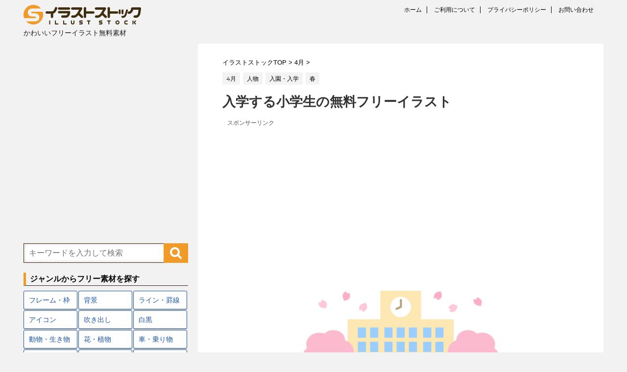

--- FILE ---
content_type: text/html; charset=UTF-8
request_url: https://illust-stock.com/nyuugaku-syougakusei
body_size: 15618
content:
<!DOCTYPE html>
<!--[if lt IE 7]>
<html class="ie6" lang="ja"> <![endif]-->
<!--[if IE 7]>
<html class="i7" lang="ja"> <![endif]-->
<!--[if IE 8]>
<html class="ie" lang="ja"> <![endif]-->
<!--[if gt IE 8]><!-->
<html lang="ja">
	<!--<![endif]-->
	<head prefix="og: http://ogp.me/ns# fb: http://ogp.me/ns/fb# article: http://ogp.me/ns/article#">
		<meta charset="UTF-8" >
		<meta name="viewport" content="width=device-width,initial-scale=1.0,user-scalable=no">
		<meta name="format-detection" content="telephone=no" >
		
		
		<link rel="alternate" type="application/rss+xml" title="イラストストック RSS Feed" href="https://illust-stock.com/feed" />
		<link rel="pingback" href="https://illust-stock.com/xmlrpc.php" >
		<link href='https://fonts.googleapis.com/css?family=Montserrat:400' rel='stylesheet' type='text/css'>
				<!--[if lt IE 9]>
		<script src="http://css3-mediaqueries-js.googlecode.com/svn/trunk/css3-mediaqueries.js"></script>
		<script src="https://illust-stock.com/wp-content/themes/stingerplus/js/html5shiv.js"></script>
		<![endif]-->
				<meta name='robots' content='max-image-preview:large' />
	<style>img:is([sizes="auto" i], [sizes^="auto," i]) { contain-intrinsic-size: 3000px 1500px }</style>
	<title>入学する小学生の無料フリーイラスト - イラストストック</title>
<link rel='dns-prefetch' href='//ajax.googleapis.com' />
<script type="text/javascript">
/* <![CDATA[ */
window._wpemojiSettings = {"baseUrl":"https:\/\/s.w.org\/images\/core\/emoji\/16.0.1\/72x72\/","ext":".png","svgUrl":"https:\/\/s.w.org\/images\/core\/emoji\/16.0.1\/svg\/","svgExt":".svg","source":{"concatemoji":"https:\/\/illust-stock.com\/wp-includes\/js\/wp-emoji-release.min.js?ver=6.8.3"}};
/*! This file is auto-generated */
!function(s,n){var o,i,e;function c(e){try{var t={supportTests:e,timestamp:(new Date).valueOf()};sessionStorage.setItem(o,JSON.stringify(t))}catch(e){}}function p(e,t,n){e.clearRect(0,0,e.canvas.width,e.canvas.height),e.fillText(t,0,0);var t=new Uint32Array(e.getImageData(0,0,e.canvas.width,e.canvas.height).data),a=(e.clearRect(0,0,e.canvas.width,e.canvas.height),e.fillText(n,0,0),new Uint32Array(e.getImageData(0,0,e.canvas.width,e.canvas.height).data));return t.every(function(e,t){return e===a[t]})}function u(e,t){e.clearRect(0,0,e.canvas.width,e.canvas.height),e.fillText(t,0,0);for(var n=e.getImageData(16,16,1,1),a=0;a<n.data.length;a++)if(0!==n.data[a])return!1;return!0}function f(e,t,n,a){switch(t){case"flag":return n(e,"\ud83c\udff3\ufe0f\u200d\u26a7\ufe0f","\ud83c\udff3\ufe0f\u200b\u26a7\ufe0f")?!1:!n(e,"\ud83c\udde8\ud83c\uddf6","\ud83c\udde8\u200b\ud83c\uddf6")&&!n(e,"\ud83c\udff4\udb40\udc67\udb40\udc62\udb40\udc65\udb40\udc6e\udb40\udc67\udb40\udc7f","\ud83c\udff4\u200b\udb40\udc67\u200b\udb40\udc62\u200b\udb40\udc65\u200b\udb40\udc6e\u200b\udb40\udc67\u200b\udb40\udc7f");case"emoji":return!a(e,"\ud83e\udedf")}return!1}function g(e,t,n,a){var r="undefined"!=typeof WorkerGlobalScope&&self instanceof WorkerGlobalScope?new OffscreenCanvas(300,150):s.createElement("canvas"),o=r.getContext("2d",{willReadFrequently:!0}),i=(o.textBaseline="top",o.font="600 32px Arial",{});return e.forEach(function(e){i[e]=t(o,e,n,a)}),i}function t(e){var t=s.createElement("script");t.src=e,t.defer=!0,s.head.appendChild(t)}"undefined"!=typeof Promise&&(o="wpEmojiSettingsSupports",i=["flag","emoji"],n.supports={everything:!0,everythingExceptFlag:!0},e=new Promise(function(e){s.addEventListener("DOMContentLoaded",e,{once:!0})}),new Promise(function(t){var n=function(){try{var e=JSON.parse(sessionStorage.getItem(o));if("object"==typeof e&&"number"==typeof e.timestamp&&(new Date).valueOf()<e.timestamp+604800&&"object"==typeof e.supportTests)return e.supportTests}catch(e){}return null}();if(!n){if("undefined"!=typeof Worker&&"undefined"!=typeof OffscreenCanvas&&"undefined"!=typeof URL&&URL.createObjectURL&&"undefined"!=typeof Blob)try{var e="postMessage("+g.toString()+"("+[JSON.stringify(i),f.toString(),p.toString(),u.toString()].join(",")+"));",a=new Blob([e],{type:"text/javascript"}),r=new Worker(URL.createObjectURL(a),{name:"wpTestEmojiSupports"});return void(r.onmessage=function(e){c(n=e.data),r.terminate(),t(n)})}catch(e){}c(n=g(i,f,p,u))}t(n)}).then(function(e){for(var t in e)n.supports[t]=e[t],n.supports.everything=n.supports.everything&&n.supports[t],"flag"!==t&&(n.supports.everythingExceptFlag=n.supports.everythingExceptFlag&&n.supports[t]);n.supports.everythingExceptFlag=n.supports.everythingExceptFlag&&!n.supports.flag,n.DOMReady=!1,n.readyCallback=function(){n.DOMReady=!0}}).then(function(){return e}).then(function(){var e;n.supports.everything||(n.readyCallback(),(e=n.source||{}).concatemoji?t(e.concatemoji):e.wpemoji&&e.twemoji&&(t(e.twemoji),t(e.wpemoji)))}))}((window,document),window._wpemojiSettings);
/* ]]> */
</script>
<style id='wp-emoji-styles-inline-css' type='text/css'>

	img.wp-smiley, img.emoji {
		display: inline !important;
		border: none !important;
		box-shadow: none !important;
		height: 1em !important;
		width: 1em !important;
		margin: 0 0.07em !important;
		vertical-align: -0.1em !important;
		background: none !important;
		padding: 0 !important;
	}
</style>
<link rel='stylesheet' id='wp-block-library-css' href='https://illust-stock.com/wp-includes/css/dist/block-library/style.min.css?ver=6.8.3' type='text/css' media='all' />
<style id='classic-theme-styles-inline-css' type='text/css'>
/*! This file is auto-generated */
.wp-block-button__link{color:#fff;background-color:#32373c;border-radius:9999px;box-shadow:none;text-decoration:none;padding:calc(.667em + 2px) calc(1.333em + 2px);font-size:1.125em}.wp-block-file__button{background:#32373c;color:#fff;text-decoration:none}
</style>
<link rel='stylesheet' id='quads-style-css-css' href='https://illust-stock.com/wp-content/plugins/quick-adsense-reloaded/includes/gutenberg/dist/blocks.style.build.css?ver=2.0.94.1' type='text/css' media='all' />
<style id='global-styles-inline-css' type='text/css'>
:root{--wp--preset--aspect-ratio--square: 1;--wp--preset--aspect-ratio--4-3: 4/3;--wp--preset--aspect-ratio--3-4: 3/4;--wp--preset--aspect-ratio--3-2: 3/2;--wp--preset--aspect-ratio--2-3: 2/3;--wp--preset--aspect-ratio--16-9: 16/9;--wp--preset--aspect-ratio--9-16: 9/16;--wp--preset--color--black: #000000;--wp--preset--color--cyan-bluish-gray: #abb8c3;--wp--preset--color--white: #ffffff;--wp--preset--color--pale-pink: #f78da7;--wp--preset--color--vivid-red: #cf2e2e;--wp--preset--color--luminous-vivid-orange: #ff6900;--wp--preset--color--luminous-vivid-amber: #fcb900;--wp--preset--color--light-green-cyan: #7bdcb5;--wp--preset--color--vivid-green-cyan: #00d084;--wp--preset--color--pale-cyan-blue: #8ed1fc;--wp--preset--color--vivid-cyan-blue: #0693e3;--wp--preset--color--vivid-purple: #9b51e0;--wp--preset--gradient--vivid-cyan-blue-to-vivid-purple: linear-gradient(135deg,rgba(6,147,227,1) 0%,rgb(155,81,224) 100%);--wp--preset--gradient--light-green-cyan-to-vivid-green-cyan: linear-gradient(135deg,rgb(122,220,180) 0%,rgb(0,208,130) 100%);--wp--preset--gradient--luminous-vivid-amber-to-luminous-vivid-orange: linear-gradient(135deg,rgba(252,185,0,1) 0%,rgba(255,105,0,1) 100%);--wp--preset--gradient--luminous-vivid-orange-to-vivid-red: linear-gradient(135deg,rgba(255,105,0,1) 0%,rgb(207,46,46) 100%);--wp--preset--gradient--very-light-gray-to-cyan-bluish-gray: linear-gradient(135deg,rgb(238,238,238) 0%,rgb(169,184,195) 100%);--wp--preset--gradient--cool-to-warm-spectrum: linear-gradient(135deg,rgb(74,234,220) 0%,rgb(151,120,209) 20%,rgb(207,42,186) 40%,rgb(238,44,130) 60%,rgb(251,105,98) 80%,rgb(254,248,76) 100%);--wp--preset--gradient--blush-light-purple: linear-gradient(135deg,rgb(255,206,236) 0%,rgb(152,150,240) 100%);--wp--preset--gradient--blush-bordeaux: linear-gradient(135deg,rgb(254,205,165) 0%,rgb(254,45,45) 50%,rgb(107,0,62) 100%);--wp--preset--gradient--luminous-dusk: linear-gradient(135deg,rgb(255,203,112) 0%,rgb(199,81,192) 50%,rgb(65,88,208) 100%);--wp--preset--gradient--pale-ocean: linear-gradient(135deg,rgb(255,245,203) 0%,rgb(182,227,212) 50%,rgb(51,167,181) 100%);--wp--preset--gradient--electric-grass: linear-gradient(135deg,rgb(202,248,128) 0%,rgb(113,206,126) 100%);--wp--preset--gradient--midnight: linear-gradient(135deg,rgb(2,3,129) 0%,rgb(40,116,252) 100%);--wp--preset--font-size--small: 13px;--wp--preset--font-size--medium: 20px;--wp--preset--font-size--large: 36px;--wp--preset--font-size--x-large: 42px;--wp--preset--spacing--20: 0.44rem;--wp--preset--spacing--30: 0.67rem;--wp--preset--spacing--40: 1rem;--wp--preset--spacing--50: 1.5rem;--wp--preset--spacing--60: 2.25rem;--wp--preset--spacing--70: 3.38rem;--wp--preset--spacing--80: 5.06rem;--wp--preset--shadow--natural: 6px 6px 9px rgba(0, 0, 0, 0.2);--wp--preset--shadow--deep: 12px 12px 50px rgba(0, 0, 0, 0.4);--wp--preset--shadow--sharp: 6px 6px 0px rgba(0, 0, 0, 0.2);--wp--preset--shadow--outlined: 6px 6px 0px -3px rgba(255, 255, 255, 1), 6px 6px rgba(0, 0, 0, 1);--wp--preset--shadow--crisp: 6px 6px 0px rgba(0, 0, 0, 1);}:where(.is-layout-flex){gap: 0.5em;}:where(.is-layout-grid){gap: 0.5em;}body .is-layout-flex{display: flex;}.is-layout-flex{flex-wrap: wrap;align-items: center;}.is-layout-flex > :is(*, div){margin: 0;}body .is-layout-grid{display: grid;}.is-layout-grid > :is(*, div){margin: 0;}:where(.wp-block-columns.is-layout-flex){gap: 2em;}:where(.wp-block-columns.is-layout-grid){gap: 2em;}:where(.wp-block-post-template.is-layout-flex){gap: 1.25em;}:where(.wp-block-post-template.is-layout-grid){gap: 1.25em;}.has-black-color{color: var(--wp--preset--color--black) !important;}.has-cyan-bluish-gray-color{color: var(--wp--preset--color--cyan-bluish-gray) !important;}.has-white-color{color: var(--wp--preset--color--white) !important;}.has-pale-pink-color{color: var(--wp--preset--color--pale-pink) !important;}.has-vivid-red-color{color: var(--wp--preset--color--vivid-red) !important;}.has-luminous-vivid-orange-color{color: var(--wp--preset--color--luminous-vivid-orange) !important;}.has-luminous-vivid-amber-color{color: var(--wp--preset--color--luminous-vivid-amber) !important;}.has-light-green-cyan-color{color: var(--wp--preset--color--light-green-cyan) !important;}.has-vivid-green-cyan-color{color: var(--wp--preset--color--vivid-green-cyan) !important;}.has-pale-cyan-blue-color{color: var(--wp--preset--color--pale-cyan-blue) !important;}.has-vivid-cyan-blue-color{color: var(--wp--preset--color--vivid-cyan-blue) !important;}.has-vivid-purple-color{color: var(--wp--preset--color--vivid-purple) !important;}.has-black-background-color{background-color: var(--wp--preset--color--black) !important;}.has-cyan-bluish-gray-background-color{background-color: var(--wp--preset--color--cyan-bluish-gray) !important;}.has-white-background-color{background-color: var(--wp--preset--color--white) !important;}.has-pale-pink-background-color{background-color: var(--wp--preset--color--pale-pink) !important;}.has-vivid-red-background-color{background-color: var(--wp--preset--color--vivid-red) !important;}.has-luminous-vivid-orange-background-color{background-color: var(--wp--preset--color--luminous-vivid-orange) !important;}.has-luminous-vivid-amber-background-color{background-color: var(--wp--preset--color--luminous-vivid-amber) !important;}.has-light-green-cyan-background-color{background-color: var(--wp--preset--color--light-green-cyan) !important;}.has-vivid-green-cyan-background-color{background-color: var(--wp--preset--color--vivid-green-cyan) !important;}.has-pale-cyan-blue-background-color{background-color: var(--wp--preset--color--pale-cyan-blue) !important;}.has-vivid-cyan-blue-background-color{background-color: var(--wp--preset--color--vivid-cyan-blue) !important;}.has-vivid-purple-background-color{background-color: var(--wp--preset--color--vivid-purple) !important;}.has-black-border-color{border-color: var(--wp--preset--color--black) !important;}.has-cyan-bluish-gray-border-color{border-color: var(--wp--preset--color--cyan-bluish-gray) !important;}.has-white-border-color{border-color: var(--wp--preset--color--white) !important;}.has-pale-pink-border-color{border-color: var(--wp--preset--color--pale-pink) !important;}.has-vivid-red-border-color{border-color: var(--wp--preset--color--vivid-red) !important;}.has-luminous-vivid-orange-border-color{border-color: var(--wp--preset--color--luminous-vivid-orange) !important;}.has-luminous-vivid-amber-border-color{border-color: var(--wp--preset--color--luminous-vivid-amber) !important;}.has-light-green-cyan-border-color{border-color: var(--wp--preset--color--light-green-cyan) !important;}.has-vivid-green-cyan-border-color{border-color: var(--wp--preset--color--vivid-green-cyan) !important;}.has-pale-cyan-blue-border-color{border-color: var(--wp--preset--color--pale-cyan-blue) !important;}.has-vivid-cyan-blue-border-color{border-color: var(--wp--preset--color--vivid-cyan-blue) !important;}.has-vivid-purple-border-color{border-color: var(--wp--preset--color--vivid-purple) !important;}.has-vivid-cyan-blue-to-vivid-purple-gradient-background{background: var(--wp--preset--gradient--vivid-cyan-blue-to-vivid-purple) !important;}.has-light-green-cyan-to-vivid-green-cyan-gradient-background{background: var(--wp--preset--gradient--light-green-cyan-to-vivid-green-cyan) !important;}.has-luminous-vivid-amber-to-luminous-vivid-orange-gradient-background{background: var(--wp--preset--gradient--luminous-vivid-amber-to-luminous-vivid-orange) !important;}.has-luminous-vivid-orange-to-vivid-red-gradient-background{background: var(--wp--preset--gradient--luminous-vivid-orange-to-vivid-red) !important;}.has-very-light-gray-to-cyan-bluish-gray-gradient-background{background: var(--wp--preset--gradient--very-light-gray-to-cyan-bluish-gray) !important;}.has-cool-to-warm-spectrum-gradient-background{background: var(--wp--preset--gradient--cool-to-warm-spectrum) !important;}.has-blush-light-purple-gradient-background{background: var(--wp--preset--gradient--blush-light-purple) !important;}.has-blush-bordeaux-gradient-background{background: var(--wp--preset--gradient--blush-bordeaux) !important;}.has-luminous-dusk-gradient-background{background: var(--wp--preset--gradient--luminous-dusk) !important;}.has-pale-ocean-gradient-background{background: var(--wp--preset--gradient--pale-ocean) !important;}.has-electric-grass-gradient-background{background: var(--wp--preset--gradient--electric-grass) !important;}.has-midnight-gradient-background{background: var(--wp--preset--gradient--midnight) !important;}.has-small-font-size{font-size: var(--wp--preset--font-size--small) !important;}.has-medium-font-size{font-size: var(--wp--preset--font-size--medium) !important;}.has-large-font-size{font-size: var(--wp--preset--font-size--large) !important;}.has-x-large-font-size{font-size: var(--wp--preset--font-size--x-large) !important;}
:where(.wp-block-post-template.is-layout-flex){gap: 1.25em;}:where(.wp-block-post-template.is-layout-grid){gap: 1.25em;}
:where(.wp-block-columns.is-layout-flex){gap: 2em;}:where(.wp-block-columns.is-layout-grid){gap: 2em;}
:root :where(.wp-block-pullquote){font-size: 1.5em;line-height: 1.6;}
</style>
<link rel='stylesheet' id='contact-form-7-css' href='https://illust-stock.com/wp-content/plugins/contact-form-7/includes/css/styles.css?ver=6.1.2' type='text/css' media='all' />
<link rel='stylesheet' id='wc-shortcodes-style-css' href='https://illust-stock.com/wp-content/plugins/wc-shortcodes/public/assets/css/style.css?ver=3.46' type='text/css' media='all' />
<link rel='stylesheet' id='normalize-css' href='https://illust-stock.com/wp-content/themes/stingerplus/css/normalize.css?ver=1.5.9' type='text/css' media='all' />
<link rel='stylesheet' id='font-awesome-css' href='//maxcdn.bootstrapcdn.com/font-awesome/4.5.0/css/font-awesome.min.css?ver=4.5.0' type='text/css' media='all' />
<link rel='stylesheet' id='style-css' href='https://illust-stock.com/wp-content/themes/stingerplus-child/style.css?ver=6.8.3' type='text/css' media='all' />
<link rel='stylesheet' id='wordpresscanvas-font-awesome-css' href='https://illust-stock.com/wp-content/plugins/wc-shortcodes/public/assets/css/font-awesome.min.css?ver=4.7.0' type='text/css' media='all' />
<style id='quads-styles-inline-css' type='text/css'>

    .quads-location ins.adsbygoogle {
        background: transparent !important;
    }.quads-location .quads_rotator_img{ opacity:1 !important;}
    .quads.quads_ad_container { display: grid; grid-template-columns: auto; grid-gap: 10px; padding: 10px; }
    .grid_image{animation: fadeIn 0.5s;-webkit-animation: fadeIn 0.5s;-moz-animation: fadeIn 0.5s;
        -o-animation: fadeIn 0.5s;-ms-animation: fadeIn 0.5s;}
    .quads-ad-label { font-size: 12px; text-align: center; color: #333;}
    .quads_click_impression { display: none;} .quads-location, .quads-ads-space{max-width:100%;} @media only screen and (max-width: 480px) { .quads-ads-space, .penci-builder-element .quads-ads-space{max-width:340px;}}
</style>
<script type="text/javascript" src="//ajax.googleapis.com/ajax/libs/jquery/1.11.3/jquery.min.js?ver=1.11.3" id="jquery-js"></script>
<link rel="https://api.w.org/" href="https://illust-stock.com/wp-json/" /><link rel="alternate" title="JSON" type="application/json" href="https://illust-stock.com/wp-json/wp/v2/posts/1829" /><link rel='shortlink' href='https://illust-stock.com/?p=1829' />
<link rel="alternate" title="oEmbed (JSON)" type="application/json+oembed" href="https://illust-stock.com/wp-json/oembed/1.0/embed?url=https%3A%2F%2Fillust-stock.com%2Fnyuugaku-syougakusei" />
<link rel="alternate" title="oEmbed (XML)" type="text/xml+oembed" href="https://illust-stock.com/wp-json/oembed/1.0/embed?url=https%3A%2F%2Fillust-stock.com%2Fnyuugaku-syougakusei&#038;format=xml" />
<script>document.cookie = 'quads_browser_width='+screen.width;</script><meta name="robots" content="index, follow" />

		<style type="text/css">
			/*グループ1
			------------------------------------------------------------*/
			/*サイト上部のボーダー色*/
				


			/*サイトの背景色*/
			#wrapper {
						
			}

			/*メインコンテンツのテキスト色*/
			.post > *{
				color: #000;				
			}
			input,textarea {
				color:#000;
			}

			/*メインコンテンツのリンク色*/

			a,.no-thumbitiran h3 a,.no-thumbitiran h5 a {
				color: #1d54a7;				
			}

			a:hover {
				color: #1d54a7;				
			}

			/*サイドのテキスト色*/
			#side aside > *,#side aside .kanren .clearfix dd h5 a{
				color: ;				
			}

			/*メインコンテンツの背景色*/
			main {
				background: #fff;				
			}


			/*メイン背景色の透過*/

			
			
			/*ブログタイトル*/

			header .sitename a {
				color: #1a1a1a;
			}

			/* メニュー */
			nav li a {
				color: #1a1a1a;
			}


			/*ページトップ*/
			#page-top a {
								background: #000;
			}

			/*キャプション */

			header h1 {
				color: #1a1a1a;
			}

			header .descr {
				color: #1a1a1a;
			}

			/* アコーディオン */
			#s-navi dt.trigger .op {
				background: #000;
				color: #616161;
			}

			.acordion_tree li a {
				color: #1a1a1a;
			}

			/* サイド見出し */
			aside h4 {
				color: #1a1a1a;
			}

			/* フッター文字 */
			#footer, #footer .copy, #footer .rcopy, #footer .copy a, #footer .rcopy a {
				color: #1a1a1a;
			}

			/* スマホメニュー文字 */
			.acordion_tree ul.menu li a, .acordion_tree ul.menu li {
				color: #000;
			}

			.acordion_tree ul.menu li {
				border-bottom-color: #000;
}


			/*グループ2
			------------------------------------------------------------*/
			/*Webフォント*/
			
			
			
			
			
			/* 投稿日時・ぱんくず・タグ */
			#breadcrumb, #breadcrumb div a, div#breadcrumb a, .blogbox p, .tagst {
				color: #dbdbdb;
			}

			/* 記事タイトル */
			.entry-title {
				color: #333;
						}

			/* 中見出し */


			h2 {
									background: #f2f2f2;
				
				color: #1a1a1a;
									border-top:2px solid #3d2d0e;

					border-bottom:1px solid #3d2d0e;
				
			}


			
			/*小見出し*/
			.post h3:not(.rankh3) {

							color: ;
				border-bottom-color: ;
									background-color: transparent;
				
						}

			.post h4 {
				color: #000;
								background-color: #f2f2f2;
							}


			/* サイド見出し */
			aside h4,#side aside h4 {
				color: #000;
			}

			/* タグクラウド */
			.tagcloud a {
				border-color: #1a1a1a;
    				color: #1a1a1a;
			}

			/* NEW ENTRY & 関連記事 */
			.post h4.point,.n-entry-t  {
				border-bottom-color:#3d2d0e;
			}
			.post h4 .point-in,.n-entry {
				background-color: #3d2d0e;
				color:#ffffff;
			}

			/* カテゴリ */
			.catname {
				background:#f3f3f3;
			}

			.post .st-catgroup a {
				color:#000;
}


			/*グループ4
			------------------------------------------------------------*/
			/* RSSボタン */
			.rssbox a {
				background-color: #87BF31;
			}

			/* SNSボタン */
			
			
			.inyoumodoki, .post blockquote {
   				background-color: #f3f3f3;
    				border-left-color: #f3f3f3;
			}

			/*フリーボックスウィジェット
			------------------------------------------------------------*/
			/* ボックス */
			.freebox {
				border-top-color:#FEB20A;
				background:#f3f3f3;
			}
			/* 見出し */
			.p-entry-f {
				background:#FEB20A;
				color:#fff;
			}
			/* エリア内テキスト */
			
			/*お知らせ
			------------------------------------------------------------*/
			/*お知らせバーの背景色*/
			#topnews-box div.rss-bar {
							border: none;
						}

			#topnews-box div.rss-bar {
				color: #000;

				/*Other Browser*/
				background: ;
				/*For Old WebKit*/
				background: -webkit-linear-gradient(
				 0%,
				 100%
				);
				/*For Modern Browser*/
				background: linear-gradient(
				 0%,
				 100%
				);

			
			}

			/*お知らせ日付の文字色*/
			#topnews-box dt {
				color: #727272;
			}
			#topnews-box div dl dd a {
				color: #000;
			}
			#topnews-box dd {
				border-bottom-color:  #000;
			}

			/*固定ページサイドメニュー
			------------------------------------------------------------*/
			/*背景色*/

			#sidebg {
				background:#f3f3f3;
			}

			/*liタグの階層*/
			#side aside .st-pagelists ul li:not(.sub-menu) {
									border-top: none;
				
									border-left: none;
					border-right:none;
							}

			#side aside .st-pagelists ul .sub-menu li {
				border:none;
			}

			#side aside .st-pagelists ul li:last-child {
									border-bottom:none;
							}

			#side aside .st-pagelists ul .sub-menu li:first-child {
									border-top: none;
				
			}

			#side aside .st-pagelists ul li li:last-child {
				border:none;
			}

			#side aside .st-pagelists ul .sub-menu .sub-menu li {
				border:none;
			}

			#side aside .st-pagelists ul li a {
				color: #000;


							background-color:transparent;
				background:none;
			
			}

			#side aside .st-pagelists .sub-menu a {
				border-bottom-color: #ccc;

				color: #000;
			}

			#side aside .st-pagelists .sub-menu li .sub-menu a,
			#side aside .st-pagelists .sub-menu li .sub-menu .sub-menu li a {
			color: #000;
			}

			/*Webアイコン*/
			
			
			/*追加カラー
			------------------------------------------------------------*/
			/*フッター*/
			footer > *,footer a{
							color:#000!important;
						}


			footer .footermenust li {
				border-right-color: #000!important;
			}

			/*任意の人気記事
			------------------------------------------------------------*/

			.post .p-entry, #side .p-entry, .home-post .p-entry {
				background:#FEB20A;
				color:#fff;
			}

			.pop-box,.nowhits .pop-box, .nowhits-eye .pop-box {
				border-top-color:#FEB20A;
				background:#f3f3f3;
			}

			.kanren.pop-box .clearfix dd h5 a, .kanren.pop-box .clearfix dd p {
				color: ;
}
							.poprank-no2{
					background:#FEB20A;
					color:#fff!important;
			}
				.poprank-no{
					background:#FEB20A;
					color:#fff;
			}
			

			/*ウィジェット問合せボタン*/

			.st-formbtn{
				background:#616161;
			}

			.st-formbtn .fa {
				border-right-color:#fff;
			}
			
			a.st-formbtnlink {
				color:#fff;
			}


			/*ウィジェットオリジナルボタン*/

			.st-formbtn.st-originalbtn{
				background:#616161;
			}

			.st-formbtn.st-originalbtn .fa {
				border-right-color:#fff;
			}
			
			a.st-formbtnlink.st-originallink {
				color:#fff;
			}

			/*コンタクトフォーム7送信ボタン*/
			.wpcf7-submit{
				background:#f3f3f3;
				color:#000;
			}

			/*media Queries タブレットサイズ
			----------------------------------------------------*/
			@media only screen and (min-width: 600px) {

				/*追加カラー
				------------------------------------------------------------*/
				/*フッター*/
				footer{
					margin:0 -20px;
				}
			}

			/*media Queries PCサイズ
			----------------------------------------------------*/
			@media only screen and (min-width: 960px) {
				/*メインコンテンツのボーダー*/
				


				nav.smanone {
									border-top: none;
					border-bottom:none;
				
									border-left: none;
					border-right:none;
				


									background-color:transparent;
					background:none;
								
				}

				header .smanone ul.menu li{
									border-right: none;
								}

				header .smanone ul.menu li {
					border-right-color: ;
				}

				header .smanone ul.menu li a {
					color: #000;

				}

				header .smanone ul.menu li li a{
					background: #f3f3f3;
					border-top-color: ;

				}

				/*ヘッダーウィジェット*/

				header .textwidget{
					background:;
					color:#000;
				}

				/*ヘッダーの電話番号とリンク色*/

				.head-telno a, #header-r .footermenust a {
					color:#000;
				}

				#header-r .footermenust li {
					border-right-color: #000;
				}

				/*トップ用おすすめタイトル*/
				.nowhits .pop-box {
					border-top-color:#FEB20A;
				}



			}
		</style>

		<link rel="shortcut icon" href="https://illust-stock.com/wp-content/uploads/illust-stock-favicon.png" >
<link rel="apple-touch-icon-precomposed" href="https://illust-stock.com/wp-content/uploads/illust-stock-appleicon.png" />
<meta name="google-site-verification" content="mFWgbEAWQBB14uHCqDGj9rGdX8vMYU8xfmT9F5mUWcM"/>
				<!-- /OGP --><!--AdSense自動広告コード-->
<script async src="https://pagead2.googlesyndication.com/pagead/js/adsbygoogle.js?client=ca-pub-7123492578584980"
     crossorigin="anonymous"></script>
<!--AdSense自動広告コード-->
	</head>
	<body class="wp-singular post-template-default single single-post postid-1829 single-format-standard wp-theme-stingerplus wp-child-theme-stingerplus-child wc-shortcodes-font-awesome-enabled" >
	
		<div id="wrapper" class="">
			<header id="">
			<div class="clearfix" id="headbox">
<!-- アコーディオン
			<nav id="s-navi" class="pcnone">
				<dl class="acordion">

					<dt class="trigger">
					<p><span class="op"><i class="fa fa-bars"></i></span></p>
					</dt>
					<dd class="acordion_tree">
												<div class="menu"><ul>
<li class="page_item page-item-17"><a href="https://illust-stock.com/contact">お問い合わせ</a></li>
<li class="page_item page-item-21"><a href="https://illust-stock.com/about">ご利用について</a></li>
<li class="page_item page-item-947"><a href="https://illust-stock.com/%e3%82%a4%e3%83%a9%e3%82%b9%e3%83%88%e3%82%b9%e3%83%88%e3%83%83%e3%82%af">イラストストック</a></li>
<li class="page_item page-item-19"><a href="https://illust-stock.com/privacy">プライバシーポリシー</a></li>
</ul></div>
						<div class="clear"></div>
					</dd>
				</dl>
			</nav>
アコーディオン -->
			<div id="header-l">
				<!-- ロゴ又はブログ名 -->
				<p class="sitename"><a href="https://illust-stock.com/">
													<img alt="イラストストック" src="https://illust-stock.com/wp-content/uploads/illust-stock-logo.png" >
											</a></p>
				<!-- キャプション -->
									<p class="descr">
						かわいいフリーイラスト無料素材					</p>
				
			</div><!-- /#header-l -->
			<div id="header-r" class="smanone">
				<div class="footermenubox clearfix "><ul id="menu-%e3%83%95%e3%83%83%e3%82%bf%e3%83%bc" class="footermenust"><li id="menu-item-61" class="menu-item menu-item-type-custom menu-item-object-custom menu-item-home menu-item-61"><a href="https://illust-stock.com/">ホーム</a></li>
<li id="menu-item-63" class="menu-item menu-item-type-post_type menu-item-object-page menu-item-63"><a href="https://illust-stock.com/about">ご利用について</a></li>
<li id="menu-item-64" class="menu-item menu-item-type-post_type menu-item-object-page menu-item-privacy-policy menu-item-64"><a rel="privacy-policy" href="https://illust-stock.com/privacy">プライバシーポリシー</a></li>
<li id="menu-item-62" class="menu-item menu-item-type-post_type menu-item-object-page menu-item-62"><a href="https://illust-stock.com/contact">お問い合わせ</a></li>
</ul></div>				
			</div><!-- /#header-r -->
			</div><!-- /#clearfix -->

				
<div id="gazou-wide">
	




</div>

			</header>
<div id="content" class="clearfix">
	<div id="contentInner">

		<main >
			<article>
				<div id="post-1829" class="post">

		
	<!--ぱんくず -->
					<div id="breadcrumb">
						<div itemscope itemtype="http://data-vocabulary.org/Breadcrumb">
							<a href="https://illust-stock.com" itemprop="url"> <span itemprop="title">イラストストックTOP</span>
							</a> &gt; </div>
																																					<div itemscope itemtype="http://data-vocabulary.org/Breadcrumb">
								<a href="https://illust-stock.com/category/april" itemprop="url">
									<span itemprop="title">4月</span> </a> &gt; </div>
						
					</div>
					<!--/ ぱんくず -->

					<!--ループ開始 -->
										
										<p class="st-catgroup">
					<a href="https://illust-stock.com/category/april" title="View all posts in 4月"><span class="catname st-catid5">4月</span></a> <a href="https://illust-stock.com/category/person" title="View all posts in 人物"><span class="catname st-catid43">人物</span></a> <a href="https://illust-stock.com/category/nyugaku" title="View all posts in 入園・入学"><span class="catname st-catid26">入園・入学</span></a> <a href="https://illust-stock.com/category/spring" title="View all posts in 春"><span class="catname st-catid14">春</span></a>					</p>
										

					<h1 class="entry-title">入学する小学生の無料フリーイラスト</h1>

<!--/ 投稿・更新日非表示ここから
					<div class="blogbox st-hide">
						<p><span class="kdate"><i class="fa fa-pencil" aria-hidden="true"></i>
             					<time class="entry-date date updated" datetime="2019-01-06T14:28:28+09:00">
							2019/01/06						</time>
						 <i class="fa fa-repeat"></i> 2025/01/26						</span></p>
					</div>
投稿・更新日非表示ここまで -->

					<div class="mainbox">

						
<!-- WP QUADS Content Ad Plugin v. 2.0.94.1 -->
<div class="quads-location quads-ad1" id="quads-ad1" style="float:none;margin:0px;">
<div class="ads-box1">
<div class="ads-responsive">
<p class="sponsor-txt">スポンサーリンク</p>
<script async src="//pagead2.googlesyndication.com/pagead/js/adsbygoogle.js"></script>
<!-- IS_レスポンシブ -->
<ins class="adsbygoogle"
     style="display:block"
     data-ad-client="ca-pub-7123492578584980"
     data-ad-slot="4130161016"
     data-ad-format="auto"></ins>
<script>
(adsbygoogle = window.adsbygoogle || []).push({});
</script>
</div>
</div>
</div>
<p><a href="https://illust-stock.com/wp-content/uploads/nyuugaku-syougakusei.png"><img fetchpriority="high" decoding="async" class="aligncenter size-medium wp-image-1812" src="https://illust-stock.com/wp-content/uploads/nyuugaku-syougakusei-400x317.png" alt="入学する小学生のイラスト" width="400" height="317" srcset="https://illust-stock.com/wp-content/uploads/nyuugaku-syougakusei-400x317.png 400w, https://illust-stock.com/wp-content/uploads/nyuugaku-syougakusei-152x120.png 152w, https://illust-stock.com/wp-content/uploads/nyuugaku-syougakusei-768x608.png 768w, https://illust-stock.com/wp-content/uploads/nyuugaku-syougakusei-500x396.png 500w, https://illust-stock.com/wp-content/uploads/nyuugaku-syougakusei.png 960w" sizes="(max-width: 400px) 100vw, 400px" /></a></p>
<p>入学式で校舎の前に立っているかわいい小学生のイラスト無料フリー素材です。</p>

<!-- WP QUADS Content Ad Plugin v. 2.0.94.1 -->
<div class="quads-location quads-ad1" id="quads-ad1" style="float:none;margin:0px;">
<div class="ads-box1">
<div class="ads-responsive">
<p class="sponsor-txt">スポンサーリンク</p>
<script async src="//pagead2.googlesyndication.com/pagead/js/adsbygoogle.js"></script>
<!-- IS_レスポンシブ -->
<ins class="adsbygoogle"
     style="display:block"
     data-ad-client="ca-pub-7123492578584980"
     data-ad-slot="4130161016"
     data-ad-format="auto"></ins>
<script>
(adsbygoogle = window.adsbygoogle || []).push({});
</script>
</div>
</div>
</div>


						
													<div class="kizi-under-box">			<div class="textwidget"><p><script async src="https://pagead2.googlesyndication.com/pagead/js/adsbygoogle.js?client=ca-pub-7123492578584980" crossorigin="anonymous"></script><br />
<!-- IS_レスポンシブ --><br />
<ins class="adsbygoogle" style="display: block;" data-ad-client="ca-pub-7123492578584980" data-ad-slot="4130161016" data-ad-format="auto" data-full-width-responsive="true"></ins><br />
<script>
     (adsbygoogle = window.adsbygoogle || []).push({});
</script></p>
</div>
		</div>						
						<p class="tagst">
							カテゴリー：<a href="https://illust-stock.com/category/april" rel="category tag">4月</a> <a href="https://illust-stock.com/category/person" rel="category tag">人物</a> <a href="https://illust-stock.com/category/nyugaku" rel="category tag">入園・入学</a> <a href="https://illust-stock.com/category/spring" rel="category tag">春</a><br/>
													</p>
					</div><!-- .mainboxここまで -->
<!--
<p class="sns-txt">▼この素材をブックマーク・シェアする▼</p>
 -->
							
	<div class="sns">
	<ul class="clearfix">
		<!--はてブボタン-->  
		<li class="hatebu">       
			<a href="//b.hatena.ne.jp/entry/https://illust-stock.com/nyuugaku-syougakusei" class="hatena-bookmark-button" data-hatena-bookmark-layout="simple" title="入学する小学生の無料フリーイラスト"><span style="font-weight:bold" class="fa-hatena">B!</span><span class="snstext " >はてブ</span>
			</a><script type="text/javascript" src="//b.st-hatena.com/js/bookmark_button.js" charset="utf-8" async="async"></script>
		</li>

		<!--ポケットボタン-->      
		<li class="pocket">
		<a onclick="window.open('//getpocket.com/edit?url=https%3A%2F%2Fillust-stock.com%2Fnyuugaku-syougakusei&title=%E5%85%A5%E5%AD%A6%E3%81%99%E3%82%8B%E5%B0%8F%E5%AD%A6%E7%94%9F%E3%81%AE%E7%84%A1%E6%96%99%E3%83%95%E3%83%AA%E3%83%BC%E3%82%A4%E3%83%A9%E3%82%B9%E3%83%88', '', 'width=500,height=350'); return false;"><i class="fa fa-get-pocket"></i><span class="snstext " >Pocket</span></a>
		</li>

		<!--Google+1ボタン
		<li class="googleplus">
		<a href="https://plus.google.com/share?url=https%3A%2F%2Fillust-stock.com%2Fnyuugaku-syougakusei" target="_blank"><i class="fa fa-google-plus"></i><span class="snstext " >Google+</span></a>
		</li>
-->
		
		<!--ツイートボタン-->
		<li class="twitter"> 
		<a onclick="window.open('//twitter.com/intent/tweet?url=https%3A%2F%2Fillust-stock.com%2Fnyuugaku-syougakusei&text=%E5%85%A5%E5%AD%A6%E3%81%99%E3%82%8B%E5%B0%8F%E5%AD%A6%E7%94%9F%E3%81%AE%E7%84%A1%E6%96%99%E3%83%95%E3%83%AA%E3%83%BC%E3%82%A4%E3%83%A9%E3%82%B9%E3%83%88&via=&tw_p=tweetbutton', '', 'width=500,height=450'); return false;"><i class="fa fa-twitter"></i><span class="snstext " >Twitter</span></a>
		</li>

		<!--Facebookボタン-->      
		<li class="facebook">
		<a href="//www.facebook.com/sharer.php?src=bm&u=https%3A%2F%2Fillust-stock.com%2Fnyuugaku-syougakusei&t=%E5%85%A5%E5%AD%A6%E3%81%99%E3%82%8B%E5%B0%8F%E5%AD%A6%E7%94%9F%E3%81%AE%E7%84%A1%E6%96%99%E3%83%95%E3%83%AA%E3%83%BC%E3%82%A4%E3%83%A9%E3%82%B9%E3%83%88" target="_blank"><i class="fa fa-facebook"></i><span class="snstext " >Facebook</span>
		</a>
		</li>

		<!--LINEボタン
		<li class="line">
		<a href="//line.me/R/msg/text/?%E5%85%A5%E5%AD%A6%E3%81%99%E3%82%8B%E5%B0%8F%E5%AD%A6%E7%94%9F%E3%81%AE%E7%84%A1%E6%96%99%E3%83%95%E3%83%AA%E3%83%BC%E3%82%A4%E3%83%A9%E3%82%B9%E3%83%88%0Ahttps%3A%2F%2Fillust-stock.com%2Fnyuugaku-syougakusei" target="_blank"><i class="fa fa-comment" aria-hidden="true"></i><span class="snstext" >LINE</span></a>
		</li>
-->   
	</ul>

	</div> 

							
					
					<aside>
						<!-- 広告枠 -->
						<div class="adbox">
							
	
															<div style="padding-top:10px;">
									
	
								</div>
													</div>
						<!-- /広告枠 -->

						<p class="author">
												</p>

												<!--ループ終了-->
												<!--関連記事-->
						
			<h4 class="point"><span class="point-in">関連する素材</span></h4>
<div class="kanren ">
							<dl class="clearfix">
				<dt><a href="https://illust-stock.com/ohagi-kinako">
													<img width="152" height="112" src="https://illust-stock.com/wp-content/uploads/ohagi-kinako-152x112.png" class="attachment-thumbnail size-thumbnail wp-post-image" alt="おはぎのイラスト（きな粉とあんこ）" decoding="async" loading="lazy" srcset="https://illust-stock.com/wp-content/uploads/ohagi-kinako-152x112.png 152w, https://illust-stock.com/wp-content/uploads/ohagi-kinako-400x295.png 400w, https://illust-stock.com/wp-content/uploads/ohagi-kinako-500x369.png 500w, https://illust-stock.com/wp-content/uploads/ohagi-kinako.png 584w" sizes="auto, (max-width: 152px) 100vw, 152px" />											</a></dt>
				<dd>
					<h5><a href="https://illust-stock.com/ohagi-kinako">
							おはぎ・ぼた餅の無料フリーイラスト（きな粉・あんこ）						</a></h5>
				</dd>
			</dl>
					<dl class="clearfix">
				<dt><a href="https://illust-stock.com/background-sinryoku">
													<img width="152" height="101" src="https://illust-stock.com/wp-content/uploads/background-sinryoku-152x101.png" class="attachment-thumbnail size-thumbnail wp-post-image" alt="新緑の背景イラスト" decoding="async" loading="lazy" srcset="https://illust-stock.com/wp-content/uploads/background-sinryoku-152x101.png 152w, https://illust-stock.com/wp-content/uploads/background-sinryoku-400x267.png 400w, https://illust-stock.com/wp-content/uploads/background-sinryoku-768x512.png 768w, https://illust-stock.com/wp-content/uploads/background-sinryoku-500x333.png 500w, https://illust-stock.com/wp-content/uploads/background-sinryoku.png 1200w" sizes="auto, (max-width: 152px) 100vw, 152px" />											</a></dt>
				<dd>
					<h5><a href="https://illust-stock.com/background-sinryoku">
							新緑の背景イラスト無料フリー素材						</a></h5>
				</dd>
			</dl>
					<dl class="clearfix">
				<dt><a href="https://illust-stock.com/josei-smart-phone">
													<img width="117" height="152" src="https://illust-stock.com/wp-content/uploads/josei-smart-phone-117x152.png" class="attachment-thumbnail size-thumbnail wp-post-image" alt="スマホを持ったかわいい女性のイラスト" decoding="async" loading="lazy" srcset="https://illust-stock.com/wp-content/uploads/josei-smart-phone-117x152.png 117w, https://illust-stock.com/wp-content/uploads/josei-smart-phone-308x400.png 308w, https://illust-stock.com/wp-content/uploads/josei-smart-phone-385x500.png 385w, https://illust-stock.com/wp-content/uploads/josei-smart-phone.png 478w" sizes="auto, (max-width: 117px) 100vw, 117px" />											</a></dt>
				<dd>
					<h5><a href="https://illust-stock.com/josei-smart-phone">
							スマホを持ったかわいい女性の無料フリーイラスト						</a></h5>
				</dd>
			</dl>
					<dl class="clearfix">
				<dt><a href="https://illust-stock.com/nyuuensiki">
													<img width="152" height="80" src="https://illust-stock.com/wp-content/uploads/nyuuensiki-152x80.png" class="attachment-thumbnail size-thumbnail wp-post-image" alt="保育園・幼稚園の入園式のイラスト" decoding="async" loading="lazy" srcset="https://illust-stock.com/wp-content/uploads/nyuuensiki-152x80.png 152w, https://illust-stock.com/wp-content/uploads/nyuuensiki-400x210.png 400w, https://illust-stock.com/wp-content/uploads/nyuuensiki-768x404.png 768w, https://illust-stock.com/wp-content/uploads/nyuuensiki-500x263.png 500w, https://illust-stock.com/wp-content/uploads/nyuuensiki.png 1350w" sizes="auto, (max-width: 152px) 100vw, 152px" />											</a></dt>
				<dd>
					<h5><a href="https://illust-stock.com/nyuuensiki">
							保育園・幼稚園の入園式の無料フリーイラスト						</a></h5>
				</dd>
			</dl>
					<dl class="clearfix">
				<dt><a href="https://illust-stock.com/hoikuenji-otokonoko">
													<img width="115" height="152" src="https://illust-stock.com/wp-content/uploads/hoikuenji-otokonoko-115x152.png" class="attachment-thumbnail size-thumbnail wp-post-image" alt="かわいい保育園児（幼稚園児）の男の子のイラスト" decoding="async" loading="lazy" srcset="https://illust-stock.com/wp-content/uploads/hoikuenji-otokonoko-115x152.png 115w, https://illust-stock.com/wp-content/uploads/hoikuenji-otokonoko-304x400.png 304w, https://illust-stock.com/wp-content/uploads/hoikuenji-otokonoko-379x500.png 379w, https://illust-stock.com/wp-content/uploads/hoikuenji-otokonoko.png 510w" sizes="auto, (max-width: 115px) 100vw, 115px" />											</a></dt>
				<dd>
					<h5><a href="https://illust-stock.com/hoikuenji-otokonoko">
							かわいい保育園児（幼稚園児）の男の子の無料フリーイラスト						</a></h5>
				</dd>
			</dl>
					<dl class="clearfix">
				<dt><a href="https://illust-stock.com/koukousei-otokonoko">
													<img width="90" height="152" src="https://illust-stock.com/wp-content/uploads/koukousei-otokonoko-90x152.png" class="attachment-thumbnail size-thumbnail wp-post-image" alt="かわいい男子高校生のイラスト" decoding="async" loading="lazy" srcset="https://illust-stock.com/wp-content/uploads/koukousei-otokonoko-90x152.png 90w, https://illust-stock.com/wp-content/uploads/koukousei-otokonoko-238x400.png 238w, https://illust-stock.com/wp-content/uploads/koukousei-otokonoko-297x500.png 297w, https://illust-stock.com/wp-content/uploads/koukousei-otokonoko.png 470w" sizes="auto, (max-width: 90px) 100vw, 90px" />											</a></dt>
				<dd>
					<h5><a href="https://illust-stock.com/koukousei-otokonoko">
							かわいい男子高校生の無料フリーイラスト						</a></h5>
				</dd>
			</dl>
					<dl class="clearfix">
				<dt><a href="https://illust-stock.com/sakuranohana-sirokuro">
													<img width="152" height="145" src="https://illust-stock.com/wp-content/uploads/sakuranohana-sirokuro-152x145.png" class="attachment-thumbnail size-thumbnail wp-post-image" alt="桜の花の白黒イラスト" decoding="async" loading="lazy" srcset="https://illust-stock.com/wp-content/uploads/sakuranohana-sirokuro-152x145.png 152w, https://illust-stock.com/wp-content/uploads/sakuranohana-sirokuro-400x380.png 400w, https://illust-stock.com/wp-content/uploads/sakuranohana-sirokuro.png 410w" sizes="auto, (max-width: 152px) 100vw, 152px" />											</a></dt>
				<dd>
					<h5><a href="https://illust-stock.com/sakuranohana-sirokuro">
							桜の花の白黒無料フリーイラスト						</a></h5>
				</dd>
			</dl>
					<dl class="clearfix">
				<dt><a href="https://illust-stock.com/frame-memo-clover">
													<img width="111" height="152" src="https://illust-stock.com/wp-content/uploads/frame-memo-clover-111x152.png" class="attachment-thumbnail size-thumbnail wp-post-image" alt="クローバーを飾ったメモ帳フレーム枠イラスト" decoding="async" loading="lazy" srcset="https://illust-stock.com/wp-content/uploads/frame-memo-clover-111x152.png 111w, https://illust-stock.com/wp-content/uploads/frame-memo-clover-293x400.png 293w, https://illust-stock.com/wp-content/uploads/frame-memo-clover-366x500.png 366w, https://illust-stock.com/wp-content/uploads/frame-memo-clover.png 626w" sizes="auto, (max-width: 111px) 100vw, 111px" />											</a></dt>
				<dd>
					<h5><a href="https://illust-stock.com/frame-memo-clover">
							クローバーを飾ったメモ帳フレーム枠無料フリーイラスト						</a></h5>
				</dd>
			</dl>
					<dl class="clearfix">
				<dt><a href="https://illust-stock.com/frame-messageboard-clover">
													<img width="152" height="115" src="https://illust-stock.com/wp-content/uploads/frame-messageboard-clover-152x115.png" class="attachment-thumbnail size-thumbnail wp-post-image" alt="クローバーのメッセージボード・フレーム枠イラスト" decoding="async" loading="lazy" srcset="https://illust-stock.com/wp-content/uploads/frame-messageboard-clover-152x115.png 152w, https://illust-stock.com/wp-content/uploads/frame-messageboard-clover-400x302.png 400w, https://illust-stock.com/wp-content/uploads/frame-messageboard-clover-768x579.png 768w, https://illust-stock.com/wp-content/uploads/frame-messageboard-clover-500x377.png 500w, https://illust-stock.com/wp-content/uploads/frame-messageboard-clover.png 1140w" sizes="auto, (max-width: 152px) 100vw, 152px" />											</a></dt>
				<dd>
					<h5><a href="https://illust-stock.com/frame-messageboard-clover">
							クローバーのメッセージボード・フレーム枠無料フリーイラスト						</a></h5>
				</dd>
			</dl>
					<dl class="clearfix">
				<dt><a href="https://illust-stock.com/nyuugakusiki-syougakkou">
													<img width="152" height="83" src="https://illust-stock.com/wp-content/uploads/nyuugakusiki-syougakkou-152x83.png" class="attachment-thumbnail size-thumbnail wp-post-image" alt="小学校の入学式のイラスト" decoding="async" loading="lazy" srcset="https://illust-stock.com/wp-content/uploads/nyuugakusiki-syougakkou-152x83.png 152w, https://illust-stock.com/wp-content/uploads/nyuugakusiki-syougakkou-400x219.png 400w, https://illust-stock.com/wp-content/uploads/nyuugakusiki-syougakkou-768x420.png 768w, https://illust-stock.com/wp-content/uploads/nyuugakusiki-syougakkou-500x273.png 500w, https://illust-stock.com/wp-content/uploads/nyuugakusiki-syougakkou.png 1290w" sizes="auto, (max-width: 152px) 100vw, 152px" />											</a></dt>
				<dd>
					<h5><a href="https://illust-stock.com/nyuugakusiki-syougakkou">
							小学校の入学式の無料フリーイラスト						</a></h5>
				</dd>
			</dl>
					<dl class="clearfix">
				<dt><a href="https://illust-stock.com/mejiro">
													<img width="152" height="142" src="https://illust-stock.com/wp-content/uploads/mejiro-152x142.png" class="attachment-thumbnail size-thumbnail wp-post-image" alt="かわいいメジロのイラスト" decoding="async" loading="lazy" srcset="https://illust-stock.com/wp-content/uploads/mejiro-152x142.png 152w, https://illust-stock.com/wp-content/uploads/mejiro-400x373.png 400w, https://illust-stock.com/wp-content/uploads/mejiro-500x466.png 500w, https://illust-stock.com/wp-content/uploads/mejiro.png 590w" sizes="auto, (max-width: 152px) 100vw, 152px" />											</a></dt>
				<dd>
					<h5><a href="https://illust-stock.com/mejiro">
							かわいいメジロの無料フリーイラスト						</a></h5>
				</dd>
			</dl>
					<dl class="clearfix">
				<dt><a href="https://illust-stock.com/obaatyan">
													<img width="124" height="152" src="https://illust-stock.com/wp-content/uploads/obaatyan-124x152.png" class="attachment-thumbnail size-thumbnail wp-post-image" alt="かわいいおばあちゃん（高齢者・お年寄りの女性）のイラスト" decoding="async" loading="lazy" srcset="https://illust-stock.com/wp-content/uploads/obaatyan-124x152.png 124w, https://illust-stock.com/wp-content/uploads/obaatyan-327x400.png 327w, https://illust-stock.com/wp-content/uploads/obaatyan-408x500.png 408w, https://illust-stock.com/wp-content/uploads/obaatyan.png 477w" sizes="auto, (max-width: 124px) 100vw, 124px" />											</a></dt>
				<dd>
					<h5><a href="https://illust-stock.com/obaatyan">
							かわいいおばあちゃん（高齢者・お年寄りの女性）の無料フリーイラスト						</a></h5>
				</dd>
			</dl>
				</div>						<div class="clearfix">
						</div>

					</aside>

				</div>
				<!--/post-->
			</article>
		</main>
	</div>
	<!-- /#contentInner -->
	<div id="side">
	<aside>

					<div class="side-topad">
				<div class="ad">			<div class="textwidget"><p><script async src="https://pagead2.googlesyndication.com/pagead/js/adsbygoogle.js?client=ca-pub-7123492578584980" crossorigin="anonymous"></script><br />
<!-- IS_レスポンシブ --><br />
<ins class="adsbygoogle" style="display: block;" data-ad-client="ca-pub-7123492578584980" data-ad-slot="4130161016" data-ad-format="auto" data-full-width-responsive="true"></ins><br />
<script>
     (adsbygoogle = window.adsbygoogle || []).push({});
</script></p>
</div>
		</div>			</div>
		
							
		<div id="mybox">
			<ul><li><div id="search">
	<form method="get" id="searchform" action="https://illust-stock.com/">
		<label class="hidden" for="s">
					</label>
		<input type="text" placeholder="キーワードを入力して検索" value="" name="s" id="s" />
		<input type="image" src="https://illust-stock.com/wp-content/themes/stingerplus/images/search-btn.png" alt="検索" id="searchsubmit" />
	</form>
</div>
<!-- /stinger --> </li></ul><ul><li><h4 class="menu_underh2">ジャンルからフリー素材を探す</h4><div class="menu-%e3%82%ab%e3%83%86%e3%82%b4%e3%83%aa%e3%83%bc%ef%bc%88%e3%82%b8%e3%83%a3%e3%83%b3%e3%83%ab%ef%bc%89-container"><ul id="menu-%e3%82%ab%e3%83%86%e3%82%b4%e3%83%aa%e3%83%bc%ef%bc%88%e3%82%b8%e3%83%a3%e3%83%b3%e3%83%ab%ef%bc%89" class="menu"><li id="menu-item-749" class="menu-item menu-item-type-taxonomy menu-item-object-category menu-item-749"><a href="https://illust-stock.com/category/frame">フレーム・枠</a></li>
<li id="menu-item-2587" class="menu-item menu-item-type-taxonomy menu-item-object-category menu-item-2587"><a href="https://illust-stock.com/category/background">背景</a></li>
<li id="menu-item-231" class="menu-item menu-item-type-taxonomy menu-item-object-category menu-item-231"><a href="https://illust-stock.com/category/line">ライン・罫線</a></li>
<li id="menu-item-1727" class="menu-item menu-item-type-taxonomy menu-item-object-category menu-item-1727"><a href="https://illust-stock.com/category/icon">アイコン</a></li>
<li id="menu-item-235" class="menu-item menu-item-type-taxonomy menu-item-object-category menu-item-235"><a href="https://illust-stock.com/category/fukidashi">吹き出し</a></li>
<li id="menu-item-240" class="menu-item menu-item-type-taxonomy menu-item-object-category menu-item-240"><a href="https://illust-stock.com/category/shirokuro">白黒</a></li>
<li id="menu-item-234" class="menu-item menu-item-type-taxonomy menu-item-object-category menu-item-234"><a href="https://illust-stock.com/category/animal">動物・生き物</a></li>
<li id="menu-item-242" class="menu-item menu-item-type-taxonomy menu-item-object-category menu-item-242"><a href="https://illust-stock.com/category/plant">花・植物</a></li>
<li id="menu-item-1436" class="menu-item menu-item-type-taxonomy menu-item-object-category menu-item-1436"><a href="https://illust-stock.com/category/vehicle">車・乗り物</a></li>
<li id="menu-item-2371" class="menu-item menu-item-type-taxonomy menu-item-object-category menu-item-2371"><a href="https://illust-stock.com/category/building">家・建物</a></li>
<li id="menu-item-244" class="menu-item menu-item-type-taxonomy menu-item-object-category menu-item-244"><a href="https://illust-stock.com/category/food">食べ物</a></li>
<li id="menu-item-233" class="menu-item menu-item-type-taxonomy menu-item-object-category current-post-ancestor current-menu-parent current-post-parent menu-item-233"><a href="https://illust-stock.com/category/person">人物</a></li>
<li id="menu-item-1202" class="menu-item menu-item-type-taxonomy menu-item-object-category menu-item-1202"><a href="https://illust-stock.com/category/money">お金</a></li>
<li id="menu-item-2028" class="menu-item menu-item-type-taxonomy menu-item-object-category menu-item-2028"><a href="https://illust-stock.com/category/nihonchizu">日本地図</a></li>
</ul></div></li></ul><ul><li><h4 class="menu_underh2">行事・イベントからフリー素材を探す</h4><div class="menu-%e3%82%ab%e3%83%86%e3%82%b4%e3%83%aa%e3%83%bc%ef%bc%88%e8%a1%8c%e4%ba%8b%e3%83%bb%e3%82%a4%e3%83%99%e3%83%b3%e3%83%88%ef%bc%89-container"><ul id="menu-%e3%82%ab%e3%83%86%e3%82%b4%e3%83%aa%e3%83%bc%ef%bc%88%e8%a1%8c%e4%ba%8b%e3%83%bb%e3%82%a4%e3%83%99%e3%83%b3%e3%83%88%ef%bc%89" class="menu"><li id="menu-item-226" class="menu-item menu-item-type-taxonomy menu-item-object-category menu-item-226"><a href="https://illust-stock.com/category/shogatsu">お正月</a></li>
<li id="menu-item-225" class="menu-item menu-item-type-taxonomy menu-item-object-category menu-item-225"><a href="https://illust-stock.com/category/setsubun">節分</a></li>
<li id="menu-item-214" class="menu-item menu-item-type-taxonomy menu-item-object-category menu-item-214"><a href="https://illust-stock.com/category/valentine">バレンタイン</a></li>
<li id="menu-item-210" class="menu-item menu-item-type-taxonomy menu-item-object-category menu-item-210"><a href="https://illust-stock.com/category/hinamatsuri">ひな祭り</a></li>
<li id="menu-item-1236" class="menu-item menu-item-type-taxonomy menu-item-object-category menu-item-1236"><a href="https://illust-stock.com/category/whiteday">ホワイトデー</a></li>
<li id="menu-item-218" class="menu-item menu-item-type-taxonomy menu-item-object-category menu-item-218"><a href="https://illust-stock.com/category/sotsugyo">卒園・卒業</a></li>
<li id="menu-item-217" class="menu-item menu-item-type-taxonomy menu-item-object-category current-post-ancestor current-menu-parent current-post-parent menu-item-217"><a href="https://illust-stock.com/category/nyugaku">入園・入学</a></li>
<li id="menu-item-2311" class="menu-item menu-item-type-taxonomy menu-item-object-category menu-item-2311"><a href="https://illust-stock.com/category/easter">イースター</a></li>
<li id="menu-item-209" class="menu-item menu-item-type-taxonomy menu-item-object-category menu-item-209"><a href="https://illust-stock.com/category/kodomonohi">こどもの日</a></li>
<li id="menu-item-2180" class="menu-item menu-item-type-taxonomy menu-item-object-category menu-item-2180"><a href="https://illust-stock.com/category/mothersday">母の日</a></li>
<li id="menu-item-1235" class="menu-item menu-item-type-taxonomy menu-item-object-category menu-item-1235"><a href="https://illust-stock.com/category/fathersday">父の日</a></li>
<li id="menu-item-2288" class="menu-item menu-item-type-taxonomy menu-item-object-category menu-item-2288"><a href="https://illust-stock.com/category/tanabata">七夕</a></li>
<li id="menu-item-750" class="menu-item menu-item-type-taxonomy menu-item-object-category menu-item-750"><a href="https://illust-stock.com/category/keironohi">敬老の日</a></li>
<li id="menu-item-213" class="menu-item menu-item-type-taxonomy menu-item-object-category menu-item-213"><a href="https://illust-stock.com/category/halloween">ハロウィン</a></li>
<li id="menu-item-212" class="menu-item menu-item-type-taxonomy menu-item-object-category menu-item-212"><a href="https://illust-stock.com/category/xmas">クリスマス</a></li>
</ul></div></li></ul><ul><li><h4 class="menu_underh2">季節・月からフリー素材を探す</h4><div class="menu-%e3%82%ab%e3%83%86%e3%82%b4%e3%83%aa%e3%83%bc%ef%bc%88%e5%ad%a3%e7%af%80%e3%83%bb%e6%9c%88%ef%bc%89-container"><ul id="menu-%e3%82%ab%e3%83%86%e3%82%b4%e3%83%aa%e3%83%bc%ef%bc%88%e5%ad%a3%e7%af%80%e3%83%bb%e6%9c%88%ef%bc%89" class="menu"><li id="menu-item-197" class="menu-item menu-item-type-taxonomy menu-item-object-category current-post-ancestor current-menu-parent current-post-parent menu-item-197"><a href="https://illust-stock.com/category/spring">春</a></li>
<li id="menu-item-189" class="menu-item menu-item-type-taxonomy menu-item-object-category menu-item-189"><a href="https://illust-stock.com/category/summer">夏</a></li>
<li id="menu-item-203" class="menu-item menu-item-type-taxonomy menu-item-object-category menu-item-203"><a href="https://illust-stock.com/category/autumn">秋</a></li>
<li id="menu-item-185" class="menu-item menu-item-type-taxonomy menu-item-object-category menu-item-185"><a href="https://illust-stock.com/category/winter">冬</a></li>
<li id="menu-item-159" class="menu-item menu-item-type-taxonomy menu-item-object-category menu-item-159"><a href="https://illust-stock.com/category/january">1月</a></li>
<li id="menu-item-160" class="menu-item menu-item-type-taxonomy menu-item-object-category menu-item-160"><a href="https://illust-stock.com/category/february">2月</a></li>
<li id="menu-item-161" class="menu-item menu-item-type-taxonomy menu-item-object-category menu-item-161"><a href="https://illust-stock.com/category/march">3月</a></li>
<li id="menu-item-162" class="menu-item menu-item-type-taxonomy menu-item-object-category current-post-ancestor current-menu-parent current-post-parent menu-item-162"><a href="https://illust-stock.com/category/april">4月</a></li>
<li id="menu-item-163" class="menu-item menu-item-type-taxonomy menu-item-object-category menu-item-163"><a href="https://illust-stock.com/category/may">5月</a></li>
<li id="menu-item-164" class="menu-item menu-item-type-taxonomy menu-item-object-category menu-item-164"><a href="https://illust-stock.com/category/june">6月</a></li>
<li id="menu-item-165" class="menu-item menu-item-type-taxonomy menu-item-object-category menu-item-165"><a href="https://illust-stock.com/category/july">7月</a></li>
<li id="menu-item-166" class="menu-item menu-item-type-taxonomy menu-item-object-category menu-item-166"><a href="https://illust-stock.com/category/august">8月</a></li>
<li id="menu-item-167" class="menu-item menu-item-type-taxonomy menu-item-object-category menu-item-167"><a href="https://illust-stock.com/category/september">9月</a></li>
<li id="menu-item-156" class="menu-item menu-item-type-taxonomy menu-item-object-category menu-item-156"><a href="https://illust-stock.com/category/october">10月</a></li>
<li id="menu-item-157" class="menu-item menu-item-type-taxonomy menu-item-object-category menu-item-157"><a href="https://illust-stock.com/category/november">11月</a></li>
<li id="menu-item-158" class="menu-item menu-item-type-taxonomy menu-item-object-category menu-item-158"><a href="https://illust-stock.com/category/december">12月</a></li>
</ul></div></li></ul><ul><li><h4 class="menu_underh2">カレンダーテンプレート</h4><div class="menu-%e3%82%ab%e3%83%86%e3%82%b4%e3%83%aa%e3%83%bc%ef%bc%88%e3%82%ab%e3%83%ac%e3%83%b3%e3%83%80%e3%83%bc%ef%bc%89-container"><ul id="menu-%e3%82%ab%e3%83%86%e3%82%b4%e3%83%aa%e3%83%bc%ef%bc%88%e3%82%ab%e3%83%ac%e3%83%b3%e3%83%80%e3%83%bc%ef%bc%89" class="menu"><li id="menu-item-2918" class="menu-item menu-item-type-taxonomy menu-item-object-category menu-item-2918"><a href="https://illust-stock.com/category/excel-calendar">EXCELカレンダー</a></li>
<li id="menu-item-2919" class="menu-item menu-item-type-taxonomy menu-item-object-category menu-item-2919"><a href="https://illust-stock.com/category/pdf-calendar">PDFカレンダー</a></li>
<li id="menu-item-4616" class="menu-item menu-item-type-taxonomy menu-item-object-category menu-item-4616"><a href="https://illust-stock.com/category/calendar-2026">2026年カレンダー</a></li>
<li id="menu-item-5738" class="menu-item menu-item-type-taxonomy menu-item-object-category menu-item-5738"><a href="https://illust-stock.com/category/calendar-2027">2027年カレンダー</a></li>
</ul></div></li></ul><ul><li><h4 class="menu_underh2">キーワードからフリー素材を探す</h4><div class="tagcloud"><a href="https://illust-stock.com/tag/carnation" class="tag-cloud-link tag-link-86 tag-link-position-1" style="font-size: 10.709677419355pt;" aria-label="カーネーション (7個の項目)">カーネーション</a>
<a href="https://illust-stock.com/tag/gerbera" class="tag-cloud-link tag-link-87 tag-link-position-2" style="font-size: 8pt;" aria-label="ガーベラ (5個の項目)">ガーベラ</a>
<a href="https://illust-stock.com/tag/garland" class="tag-cloud-link tag-link-89 tag-link-position-3" style="font-size: 10.709677419355pt;" aria-label="ガーランド (7個の項目)">ガーランド</a>
<a href="https://illust-stock.com/tag/clover" class="tag-cloud-link tag-link-77 tag-link-position-4" style="font-size: 10.709677419355pt;" aria-label="クローバー (7個の項目)">クローバー</a>
<a href="https://illust-stock.com/tag/heart" class="tag-cloud-link tag-link-79 tag-link-position-5" style="font-size: 21.096774193548pt;" aria-label="ハート (22個の項目)">ハート</a>
<a href="https://illust-stock.com/tag/star" class="tag-cloud-link tag-link-90 tag-link-position-6" style="font-size: 13.870967741935pt;" aria-label="星 (10個の項目)">星</a>
<a href="https://illust-stock.com/tag/fruit" class="tag-cloud-link tag-link-93 tag-link-position-7" style="font-size: 12.967741935484pt;" aria-label="果物 (9個の項目)">果物</a>
<a href="https://illust-stock.com/tag/sakura" class="tag-cloud-link tag-link-78 tag-link-position-8" style="font-size: 22pt;" aria-label="桜 (24個の項目)">桜</a>
<a href="https://illust-stock.com/tag/tuyu" class="tag-cloud-link tag-link-91 tag-link-position-9" style="font-size: 19.290322580645pt;" aria-label="梅雨 (18個の項目)">梅雨</a>
<a href="https://illust-stock.com/tag/kouyou" class="tag-cloud-link tag-link-84 tag-link-position-10" style="font-size: 15.451612903226pt;" aria-label="紅葉 (12個の項目)">紅葉</a>
<a href="https://illust-stock.com/tag/rose" class="tag-cloud-link tag-link-92 tag-link-position-11" style="font-size: 12.967741935484pt;" aria-label="薔薇 (9個の項目)">薔薇</a>
<a href="https://illust-stock.com/tag/insect" class="tag-cloud-link tag-link-80 tag-link-position-12" style="font-size: 13.870967741935pt;" aria-label="虫 (10個の項目)">虫</a>
<a href="https://illust-stock.com/tag/onpu" class="tag-cloud-link tag-link-88 tag-link-position-13" style="font-size: 10.709677419355pt;" aria-label="音符 (7個の項目)">音符</a>
<a href="https://illust-stock.com/tag/bird" class="tag-cloud-link tag-link-82 tag-link-position-14" style="font-size: 18.838709677419pt;" aria-label="鳥 (17個の項目)">鳥</a>
<a href="https://illust-stock.com/tag/kokuban" class="tag-cloud-link tag-link-83 tag-link-position-15" style="font-size: 13.870967741935pt;" aria-label="黒板 (10個の項目)">黒板</a></div>
</li></ul>		</div>

		<div id="scrollad">
						<!--ここにgoogleアドセンスコードを貼ると規約違反になるので注意して下さい-->
			
		</div>
	</aside>
</div>
<!-- /#side -->
</div>
<!--/#content -->
<footer id="footer">
<div class="footermenubox clearfix "><ul id="menu-%e3%83%95%e3%83%83%e3%82%bf%e3%83%bc-1" class="footermenust"><li class="menu-item menu-item-type-custom menu-item-object-custom menu-item-home menu-item-61"><a href="https://illust-stock.com/">ホーム</a></li>
<li class="menu-item menu-item-type-post_type menu-item-object-page menu-item-63"><a href="https://illust-stock.com/about">ご利用について</a></li>
<li class="menu-item menu-item-type-post_type menu-item-object-page menu-item-privacy-policy menu-item-64"><a rel="privacy-policy" href="https://illust-stock.com/privacy">プライバシーポリシー</a></li>
<li class="menu-item menu-item-type-post_type menu-item-object-page menu-item-62"><a href="https://illust-stock.com/contact">お問い合わせ</a></li>
</ul></div>
	<!-- フッターのメインコンテンツ -->
	<h3>
						<a href="https://illust-stock.com/"><img alt="イラストストック" src="https://illust-stock.com/wp-content/uploads/illust-stock-logo.png" ></a>
				</h3>

	<p>
		<a href="https://illust-stock.com/">かわいいフリーイラスト無料素材</a>
	</p>
		


	<p class="copy">Copyright&copy;
		イラストストック		,
		2026		All Rights Reserved.</p>
</footer>
</div>
<!-- /#wrapper -->
<!-- ページトップへ戻る -->
<div id="page-top"><a href="#wrapper" class="fa fa-angle-up"></a></div>
<!-- ページトップへ戻る　終わり -->
	
<script type="speculationrules">
{"prefetch":[{"source":"document","where":{"and":[{"href_matches":"\/*"},{"not":{"href_matches":["\/wp-*.php","\/wp-admin\/*","\/wp-content\/uploads\/*","\/wp-content\/*","\/wp-content\/plugins\/*","\/wp-content\/themes\/stingerplus-child\/*","\/wp-content\/themes\/stingerplus\/*","\/*\\?(.+)"]}},{"not":{"selector_matches":"a[rel~=\"nofollow\"]"}},{"not":{"selector_matches":".no-prefetch, .no-prefetch a"}}]},"eagerness":"conservative"}]}
</script>
<script type="text/javascript" src="https://illust-stock.com/wp-includes/js/comment-reply.min.js?ver=6.8.3" id="comment-reply-js" async="async" data-wp-strategy="async"></script>
<script type="text/javascript" src="https://illust-stock.com/wp-includes/js/dist/hooks.min.js?ver=4d63a3d491d11ffd8ac6" id="wp-hooks-js"></script>
<script type="text/javascript" src="https://illust-stock.com/wp-includes/js/dist/i18n.min.js?ver=5e580eb46a90c2b997e6" id="wp-i18n-js"></script>
<script type="text/javascript" id="wp-i18n-js-after">
/* <![CDATA[ */
wp.i18n.setLocaleData( { 'text direction\u0004ltr': [ 'ltr' ] } );
/* ]]> */
</script>
<script type="text/javascript" src="https://illust-stock.com/wp-content/plugins/contact-form-7/includes/swv/js/index.js?ver=6.1.2" id="swv-js"></script>
<script type="text/javascript" id="contact-form-7-js-translations">
/* <![CDATA[ */
( function( domain, translations ) {
	var localeData = translations.locale_data[ domain ] || translations.locale_data.messages;
	localeData[""].domain = domain;
	wp.i18n.setLocaleData( localeData, domain );
} )( "contact-form-7", {"translation-revision-date":"2025-09-30 07:44:19+0000","generator":"GlotPress\/4.0.1","domain":"messages","locale_data":{"messages":{"":{"domain":"messages","plural-forms":"nplurals=1; plural=0;","lang":"ja_JP"},"This contact form is placed in the wrong place.":["\u3053\u306e\u30b3\u30f3\u30bf\u30af\u30c8\u30d5\u30a9\u30fc\u30e0\u306f\u9593\u9055\u3063\u305f\u4f4d\u7f6e\u306b\u7f6e\u304b\u308c\u3066\u3044\u307e\u3059\u3002"],"Error:":["\u30a8\u30e9\u30fc:"]}},"comment":{"reference":"includes\/js\/index.js"}} );
/* ]]> */
</script>
<script type="text/javascript" id="contact-form-7-js-before">
/* <![CDATA[ */
var wpcf7 = {
    "api": {
        "root": "https:\/\/illust-stock.com\/wp-json\/",
        "namespace": "contact-form-7\/v1"
    }
};
/* ]]> */
</script>
<script type="text/javascript" src="https://illust-stock.com/wp-content/plugins/contact-form-7/includes/js/index.js?ver=6.1.2" id="contact-form-7-js"></script>
<script type="text/javascript" src="https://illust-stock.com/wp-includes/js/imagesloaded.min.js?ver=5.0.0" id="imagesloaded-js"></script>
<script type="text/javascript" src="https://illust-stock.com/wp-includes/js/masonry.min.js?ver=4.2.2" id="masonry-js"></script>
<script type="text/javascript" src="https://illust-stock.com/wp-includes/js/jquery/jquery.masonry.min.js?ver=3.1.2b" id="jquery-masonry-js"></script>
<script type="text/javascript" id="wc-shortcodes-rsvp-js-extra">
/* <![CDATA[ */
var WCShortcodes = {"ajaxurl":"https:\/\/illust-stock.com\/wp-admin\/admin-ajax.php"};
/* ]]> */
</script>
<script type="text/javascript" src="https://illust-stock.com/wp-content/plugins/wc-shortcodes/public/assets/js/rsvp.js?ver=3.46" id="wc-shortcodes-rsvp-js"></script>
<script type="text/javascript" src="https://illust-stock.com/wp-content/plugins/quick-adsense-reloaded/assets/js/ads.js?ver=2.0.94.1" id="quads-ads-js"></script>
<script type="text/javascript" src="https://illust-stock.com/wp-content/themes/stingerplus/js/base.js?ver=6.8.3" id="base-js"></script>
<script type="text/javascript" src="https://illust-stock.com/wp-content/themes/stingerplus/js/scroll.js?ver=6.8.3" id="scroll-js"></script>
</body></html>

--- FILE ---
content_type: text/html; charset=utf-8
request_url: https://www.google.com/recaptcha/api2/aframe
body_size: 267
content:
<!DOCTYPE HTML><html><head><meta http-equiv="content-type" content="text/html; charset=UTF-8"></head><body><script nonce="f6WUY1yKi77BiLqayv8mHQ">/** Anti-fraud and anti-abuse applications only. See google.com/recaptcha */ try{var clients={'sodar':'https://pagead2.googlesyndication.com/pagead/sodar?'};window.addEventListener("message",function(a){try{if(a.source===window.parent){var b=JSON.parse(a.data);var c=clients[b['id']];if(c){var d=document.createElement('img');d.src=c+b['params']+'&rc='+(localStorage.getItem("rc::a")?sessionStorage.getItem("rc::b"):"");window.document.body.appendChild(d);sessionStorage.setItem("rc::e",parseInt(sessionStorage.getItem("rc::e")||0)+1);localStorage.setItem("rc::h",'1768850072016');}}}catch(b){}});window.parent.postMessage("_grecaptcha_ready", "*");}catch(b){}</script></body></html>

--- FILE ---
content_type: text/css
request_url: https://illust-stock.com/wp-content/themes/stingerplus-child/style.css?ver=6.8.3
body_size: 2427
content:
/*
Theme Name: stingerplus child
Template: stingerplus
Version: 20160525
*/
@import url('../stingerplus/style.css');
/* リンクの色 */
a, .kanren a, .kanren .clearfix dd h5 a {
	color: #1d54a7;
	text-decoration: none!important;
}
a:hover, .kanren a:hover, .kanren .clearfix dd h5 a:hover {
	color: #1d54a7;
	text-decoration: underline!important;
}
a:hover img {
    -moz-opacity: 1.0;
    opacity: 1.0;
}
/* 投稿ページカテゴリリンク */
.tagst {
	color: #525252;
	line-height: 36px;
}
#breadcrumb, #breadcrumb div a, div#breadcrumb a, .blogbox p, .tagst {
    color: #000!important;
}
.tagst a {
	margin: 0 2px 2px 0;
	padding: 5px 10px;
	text-decoration: none;
	border: 1px solid #1d54a7;
	border-radius: 3px;
	-moz-border-radius: 3px;
	-webkit-border-radius: 3px;
	-khtml-border-radius: 3px;
	background-color: #fff;
	color: #1d54a7;
	box-shadow: 0px 1px 1px rgba(255,255,255,0.35) inset, 0px 1px 1px rgba(0,0,0,0.3);
}
.tagst a:hover {
	margin: 0 2px 2px 0;
	padding: 5px 10px;
	text-decoration: none!important;
	color: #FFF;
	border: 1px solid #1d54a7;
	border-radius: 3px;
	-moz-border-radius: 3px;
	-webkit-border-radius: 3px;
	-khtml-border-radius: 3px;
	background-color: #1d54a7;
	box-shadow: 0px 1px 1px rgba(255,255,255,0.35) inset, 0px 1px 1px rgba(0,0,0,0.3);
}
/* TOPカテゴリバナー */
.top-cat-btn dl {
	width: 156px;
	height: 110px;
	padding-bottom: 0px;
	border-bottom-width: 0px;
	border-bottom-style: none;
	margin: 0px 5px 10px 5px;
	float: left;
}
.top-cat-btn dt {
	position: relative;
	width: 156px;
	height: 110px;
	overflow: hidden;
	padding-bottom: 10px;
	margin: 0px;
}
.top-cat-btn dt img {
	position: absolute;
	top: 50%;
	left: 50%;
	-webkit-transform: translate(-50%, -50%);
	-ms-transform: translate(-50%, -50%);
	transform: translate(-50%, -50%);
}
.top-cat-btn a:hover img {
	-moz-opacity: 0.8;
	opacity: 0.8;
}
/* 一覧グリッドレイアウト */
.kanren dl {
	width: 152px;
	height: 250px;
	margin-bottom: 0px;
    padding-bottom: 0px;
    border-bottom-width: 0px;
    border-bottom-style: none;
	margin: 0 10px 0 10px;
	float: left;
}
.kanren dt {
	position: relative;
	width: 152px;
	height: 152px;
    overflow: hidden;
    margin: 0px;
	padding-bottom: 10px;
}
.kanren dt img {
    position: absolute;
	top: 50%;
    left: 50%;
    -webkit-transform: translate(-50%, -50%);
    -ms-transform: translate(-50%, -50%);
    transform: translate(-50%, -50%);
}
.kanren dd {
    height: 83px;
    overflow: hidden;
	padding-left: 0px;
	float: left;
}
.kanren h3, .post h5 {
	font-weight: normal;
	line-height: 18px;
}
.kanren h3 p {
	line-height: 1.5;
}
.kanren h3 a {
	font-size: 13px;
}
.post h5 a {
	font-size: 13px;
}
dd h3 a {
    line-height: 18px;
}
/* アドセンス */
.sponsor-txt {
	margin-bottom: 0px;
	padding-left: 10px;
	font-size: 12px;
	color: #525252;
	text-align: left;
}
.ads-box1 {
	margin-bottom: 50px;
}
.ads-box2 {
	margin-bottom: 20px;
}
.ads-responsive {
	padding: 0px;
	display: block;
	overflow: hidden;
}
.ads-link {
	margin-bottom: 10px;
	display: block;
	overflow: hidden;
}
/* サイドカテゴリ */
#side ul {
	clear: both;
}
#side aside h4 {
	font-size: 16px;
	color: #32211D;
	margin: 0px 0px 10px 0px;
    padding: 1px 10px 1px 8px;
    border-left-width: 5px;
    border-left-style: solid;
    border-left-color: #F09B28;
    border-bottom-width: 1px;
    border-bottom-style: solid;
    border-bottom-color: #32211D;
}
#side aside #mybox ul li {
    padding: 20px 0px 0px 0px;
}
#side aside #mybox ul li ul li {
	width: 112px;
	float: left;
	font-size: 14px;
	padding: 0px;
	color: #525252;
	line-height: 36px;
}
#side aside #mybox ul li ul li a {
	margin: 0 2px 2px 0;
	padding: 5px 10px;
	text-decoration: none;
	border: 1px solid #1d54a7;
	border-radius: 3px;
	-moz-border-radius: 3px;
	-webkit-border-radius: 3px;
	-khtml-border-radius: 3px;
	background-color: #fff;
	color: #1d54a7;
	box-shadow: 0px 1px 1px rgba(255,255,255,0.35) inset, 0px 1px 1px rgba(0,0,0,0.3);
	display: block;
}
#side aside #mybox ul li ul li a:hover {
	margin: 0 2px 2px 0;
	padding: 5px 10px;
	text-decoration: none!important;
	color: #FFF;
	border: 1px solid #1d54a7;
	border-radius: 3px;
	-moz-border-radius: 3px;
	-webkit-border-radius: 3px;
	-khtml-border-radius: 3px;
	background-color: #1d54a7;
	box-shadow: 0px 1px 1px rgba(255,255,255,0.35) inset, 0px 1px 1px rgba(0,0,0,0.3);
}
#side aside #mybox ul:nth-child(4) li ul li {
	width: 84px!important;
}
#side aside #mybox ul:nth-child(5) li ul li {
	width: 168px!important;
}
/* タグクラウド */
#side aside .tagcloud a {
	margin: 0 2px 2px 0;
	padding: 5px 10px;
	border: 1px solid #1d54a7;
	border-radius: 3px;
	-moz-border-radius: 3px;
	-webkit-border-radius: 3px;
	-khtml-border-radius: 3px;
	background-color: #fff;
	color: #1d54a7;
	box-shadow: 0px 1px 1px rgba(255,255,255,0.35) inset, 0px 1px 1px rgba(0,0,0,0.3);
	opacity:1.0;
	display: block;
    float: left;
	line-height:36px;
	font-size: 14px!important;
}
#side aside .tagcloud a:hover {
	margin: 0 2px 2px 0;
	padding: 5px 10px;
	color: #FFF;
	border: 1px solid #1d54a7;
	border-radius: 3px;
	-moz-border-radius: 3px;
	-webkit-border-radius: 3px;
	-khtml-border-radius: 3px;
	background-color: #1d54a7;
	box-shadow: 0px 1px 1px rgba(255,255,255,0.35) inset, 0px 1px 1px rgba(0,0,0,0.3);
	opacity:1.0;
	text-decoration: none!important;
}
/* ページャ */
.st-pagelink {
	padding:0px 0px;
    margin-bottom: 80px
}
.st-pagelink a {
	font-size:13px;
	text-decoration:none;
	border: 1px solid #1d54a7;
	border-radius: 3px;
	-moz-border-radius: 3px;
	-webkit-border-radius: 3px;
	-khtml-border-radius: 3px;
}
.pagination a:hover {
	color: #fff;
	background-color: #666666;
	text-decoration: none!important;
	border: 1px solid #1d54a7;
	border-radius: 3px;
	-moz-border-radius: 3px;
	-webkit-border-radius: 3px;
	-khtml-border-radius: 3px;
}
.st-pagelink .page-numbers {
	display: block;
	float: left;
	padding:10px 12px;
    margin-right: 3px;
    margin-bottom: 5px;
    font-size: 15px;
	color: #1d54a7;
    min-width: 20px;
    height: 20px;
    text-align: center;
	border: 1px solid #1d54a7;
	border-radius: 3px;
	-moz-border-radius: 3px;
	-webkit-border-radius: 3px;
	-khtml-border-radius: 3px;
}
.st-pagelink a:hover {
	color: #fff;
	background-color: #1d54a7;
	text-decoration: none!important;
}
.st-pagelink .page-numbers.current {
	color: #fff;
    background-color: #1d54a7;
	border: 1px solid #1d54a7;
	border-radius: 3px;
	-moz-border-radius: 3px;
	-webkit-border-radius: 3px;
	-khtml-border-radius: 3px;
}
.pagination {
	clear: both;
	position: relative;
	font-size: 14px;
	line-height: 24px;
	margin-bottom: 20px;
	padding-top: 20px;
	padding-right: 0;
	padding-bottom: 20px;
	padding-left: 0;
}
.pagination span, .pagination a {
	display: block;
	float: left;
	margin: 2px 2px 2px 0;
	padding: 6px 9px 5px 9px;
	text-decoration: none;
	width: auto;
	color: #fff;
	background-color: #999;
}
.pagination .current {
	padding: 6px 9px 5px 9px;
	color: #fff;
	background-color: #CCCCCC;
}
/* SNS */
.sns {
	clear: both;
}
.sns-txt {
 	text-align: center;
	font-weight: bold;
	margin-bottom: 10px;
	color: #3D2D0E;
}
/* 余白調整 */
.adbox {
    padding: 0px;
}
.sns {
    padding-bottom: 0px;
}
.post {
    padding-bottom: 0px;
}
.post .sns ul {
    margin-bottom: 0px;
}
/* 見出し２ */
h2 {
    margin-bottom: 10px;
}
/* 見出し３ */
.post h3 {
	padding-left: 0px;
	padding-bottom: 3px;
	border-bottom: 1px solid #3d2d0e;
}
.fa-check-circle:before {
	color: #F09B28;
}
.fa-question-circle, .fa-check-circle, .fa-exclamation-triangle, .fa-pencil-square-o {
	margin-right: 5px;
}
/* 見出し４ */
.post h4 {
	padding: 5px 10px;
    margin-bottom: 0px;
    background-color: #f3f3f3;
    font-size: 16px;
    line-height: 26px;
}
/* アンダーライン */
.yellow-underline {
    background: linear-gradient(transparent 80%, #ffff66 80%);
}
/* 検索フォーム */
#s {
    box-shadow: 0 0 6px rgba(0, 0, 0, 0.2) inset;
    font-size: 16px;
	height: 38px;
}
#searchsubmit {
    width: 50px;
    height: 40px;
	padding: 0px;
    z-index: 20;
}
#searchform {
    border: #3d2d0e 1px solid;
}
/* ダウンロードボタン */
.download-btn {
    text-align: center;
    margin-top: 50px;
    margin-bottom: 30px;
}
.download-btn a {
    background-color: #999;
    color: #FFF;
    width: 100px;
    padding: 15px 20px;
    text-decoration: none;
    border-radius: 3px;
}
.download-btn a:hover {
	background-color: #ababab;
	color:#FFF;
}
.wp-caption-text a, .wp-caption-text {
    color: #000;
}

/*media Queries タブレットサイズ（960px以下）
----------------------------------------------------*/
@media only screen and (max-width: 960x) {
#headbox {
    padding: 10px 0px;
    margin: 0;
    text-align: left;
}
/*-- ここまで --*/
}

/*media Queries タブレットサイズ（600px以上）
----------------------------------------------------*/
@media only screen and (min-width: 600px) {
.sitename img {
	max-width: 240px;
	margin: 0;
}
header .descr {
    padding-bottom: 0px;
	margin-top: 5px;
}
header .sitename {
    padding-top: 0px;
	margin-bottom: 0px;
}
#gazou-wide {
    margin: 0px;
}
#footer h3 img {
    max-width: 240px;
}
#footer .copy, #footer .rcopy {
    padding: 0px 10px 0;
}
#header-r {
	max-width: 500px;
}
.kanren dl {
	margin: 0 15px 0 15px;
}
.top-cat-btn dl {
	width: 170px;
	height: 120px;
	margin: 0px 6px 12px 6px;
}
.top-cat-btn dt {
	width: 170px;
	height: 120px;
}
/*-- ここまで --*/
}

/*media Queries PCサイズ（960px以上）
----------------------------------------------------*/
@media print, screen and (min-width: 960px) {
#contentInner {
        float: right;
        margin-right: 0px;
        margin-left: -336px;
}
main {
        margin-right: 0px;
        margin-left: 356px;
}
#side aside {
        float: left;
	    width: 336px;
}
/* サイドカテゴリ */
#side aside #mybox ul li ul li {
	width: 112px;
	float: left;
	line-height: 26px;
}
#side aside #mybox ul li ul li a {
	display: block;
}
.entry-title {
    margin-bottom: 10px;
}
/* タグクラウド */
#side aside .tagcloud a {
	line-height: 26px;
}
/* SNSボタン */
	.sns li {
		width:25%;
	}
/*-- ここまで --*/
}

--- FILE ---
content_type: application/javascript
request_url: https://illust-stock.com/wp-content/themes/stingerplus/js/scroll.js?ver=6.8.3
body_size: 796
content:
/*--------------------------------
 広告のフロート
 -------------------------------*/
if( window.matchMedia('(max-width:781px)').matches ){
//780以下の時の処理
}else{
//780以上の時の処理
	;(function ($) {
		'use strict';

		$(function () {
			var $main = $('main'); // メインカラムのID
			var $side = $('#side aside'); // サイドバーのID
			var $wrapper = $('#scrollad'); // 広告を包む要素のID

			if ($main.length === 0 || $side.length === 0 || $wrapper.length === 0) {
				return;
			}

			var $window = $(window);
			var wrapperHeight = $wrapper.outerHeight();
			var wrapperTop = $wrapper.offset().top;
			var sideLeft = $side.offset().left;
			var sideTop = side.offset().top;

			var sideMargin = {
				top: $side.css('margin-top') ? $side.css('margin-top') : 0,
				right: $side.css('margin-right') ? $side.css('margin-right') : 0,
				bottom: $side.css('margin-bottom') ? $side.css('margin-bottom') : 0,
				left: $side.css('margin-left') ? $side.css('margin-left') : 0
			};

			var winLeft;
			var pos;

			var scrollAdjust = function () {
				var sideHeight = $side.outerHeight();
				var mainHeight = $main.outerHeight();
				var mainAbs = $main.offset().top + mainHeight;
				var winTop = $window.scrollTop();
				var winHeight = $window.height();
				var nf = (winTop > wrapperTop) && (mainHeight > sideHeight) ? true : false;

				winLeft = $window.scrollLeft();
				pos = !nf ? 'static' : (winTop + wrapperHeight) > mainAbs ? 'absolute' : 'fixed';

				if (pos === 'fixed') {
					$side.css({
						position: pos,
						top: -sideHeight + winHeight,
						bottom: '',
						left: sideLeft - winLeft,
						margin: 0
					});
				} else if (pos === 'absolute') {
					$side.css({
						position: pos,
						top: mainAbs - sideHeight,
						bottom: '',
						left: sideLeft,
						margin: 0
					});
				} else {
					$side.css({
						position: pos,
						marginTop: sideMargin.top,
						marginRight: sideMargin.right,
						marginBottom: sideMargin.bottom,
						marginLeft: sideMargin.left
					});
				}
			};

			var resizeAdjust = function () {
				$side.css({
					position: 'static',
					marginTop: sideMargin.top,
					marginRight: sideMargin.right,
					marginBottom: sideMargin.bottom,
					marginLeft: sideMargin.left
				});

				sideLeft = $side.offset().left;
				winLeft = $window.scrollLeft();

				if (pos === 'fixed') {
					$side.css({
						position: pos,
						left: sideLeft - winLeft,
						margin: 0
					});
				} else if (pos === 'absolute') {
					$side.css({
						position: pos,
						left: sideLeft,
						margin: 0
					});
				}
			};

			scrollAdjust();

			$window.on('scroll', scrollAdjust);
			$window.on('resize', function () {
				scrollAdjust();
				resizeAdjust();
			});
		});
	})(jQuery);

}
